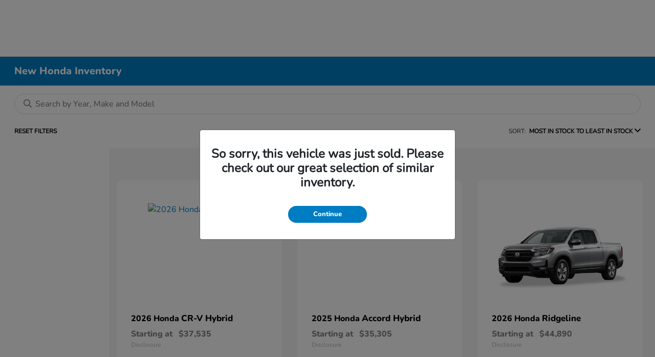

--- FILE ---
content_type: text/plain
request_url: https://www.google-analytics.com/j/collect?v=1&_v=j102&a=337204027&t=pageview&_s=1&dl=https%3A%2F%2Fwilliamsburghonda.com%2Finventory%2Fnew&ul=en-us%40posix&dt=New%20Honda%20Inventory%20%7C%20Cars%20for%20Sale%20in%20Williamsburg%2C%20VA%20%7C%20Williamsburg%20Honda&sr=1280x720&vp=1280x720&_u=IADAAEABAAAAACAAI~&jid=295144581&gjid=1041003042&cid=326453947.1765977410&tid=UA-100237081-1&_gid=1356322483.1765977411&_r=1&_slc=1&z=1527525545
body_size: -837
content:
2,cG-KV7T1T2HQZ

--- FILE ---
content_type: text/plain
request_url: https://www.google-analytics.com/j/collect?v=1&_v=j102&a=337204027&t=pageview&_s=1&dl=https%3A%2F%2Fwilliamsburghonda.com%2Finventory%2Fnew&ul=en-us%40posix&dt=New%20Honda%20Inventory%20%7C%20Cars%20for%20Sale%20in%20Williamsburg%2C%20VA%20%7C%20Williamsburg%20Honda&sr=1280x720&vp=1280x720&_u=IADAAEABAAAAACAAI~&jid=1266591262&gjid=1951285845&cid=326453947.1765977410&tid=UA-100237081-2&_gid=1356322483.1765977411&_r=1&_slc=1&z=1823144025
body_size: -571
content:
2,cG-PBPRX0TN23